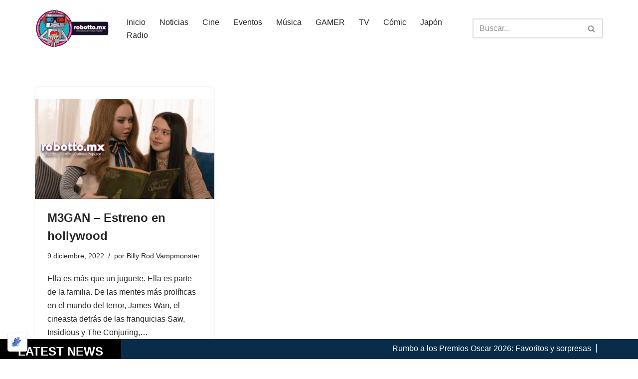

--- FILE ---
content_type: text/html; charset=utf-8
request_url: https://www.google.com/recaptcha/api2/aframe
body_size: 267
content:
<!DOCTYPE HTML><html><head><meta http-equiv="content-type" content="text/html; charset=UTF-8"></head><body><script nonce="Xl8Kbs6LCiXy0l88MWsWAQ">/** Anti-fraud and anti-abuse applications only. See google.com/recaptcha */ try{var clients={'sodar':'https://pagead2.googlesyndication.com/pagead/sodar?'};window.addEventListener("message",function(a){try{if(a.source===window.parent){var b=JSON.parse(a.data);var c=clients[b['id']];if(c){var d=document.createElement('img');d.src=c+b['params']+'&rc='+(localStorage.getItem("rc::a")?sessionStorage.getItem("rc::b"):"");window.document.body.appendChild(d);sessionStorage.setItem("rc::e",parseInt(sessionStorage.getItem("rc::e")||0)+1);localStorage.setItem("rc::h",'1769054282920');}}}catch(b){}});window.parent.postMessage("_grecaptcha_ready", "*");}catch(b){}</script></body></html>

--- FILE ---
content_type: application/javascript; charset=utf-8
request_url: https://fundingchoicesmessages.google.com/f/AGSKWxWwO1hQgFXk301FzE5x-nVkBqhvenZpIXll1vi7yySqKvvFcTCCYCB7Gw4Whzc4puCUNca0ep7wCPlF9Nz11o0y0UPz8BgEO2Cq0E-tSFrgQcbv6HAmzqyNHDAnqnzQOl_1e40j4TuatFVeyMEh8vGyrMf9tbRU8cPm-z_S9y7OwQM4-gkq8T3iD9H6/_.com/peels//adlift4./b.ads./ad16./adtago.
body_size: -1288
content:
window['42de64a2-81ad-40dd-b842-a07f896e7623'] = true;

--- FILE ---
content_type: application/javascript; charset=utf-8
request_url: https://fundingchoicesmessages.google.com/f/AGSKWxXLUO3tP30u-ekFct0uuS1IrkB-yqyhwB3b1vsFScIlvSMVS-Z8tc_LeTqCPHDmAHFUy65hRN5Qzm50DIV1C__uTN1PBTCpcaLZg8pTOifgSoLOkkgbQc0NirkwW0TeR642CrHuog==?fccs=W251bGwsbnVsbCxudWxsLG51bGwsbnVsbCxudWxsLFsxNzY5MDU0MjgzLDIwMjAwMDAwMF0sbnVsbCxudWxsLG51bGwsW251bGwsWzcsNl0sbnVsbCxudWxsLG51bGwsbnVsbCxudWxsLG51bGwsbnVsbCxudWxsLG51bGwsMV0sImh0dHBzOi8vcm9ib3R0by5teC90YWcvamVuLXZhbi1lcHBzLyIsbnVsbCxbWzgsIjlvRUJSLTVtcXFvIl0sWzksImVuLVVTIl0sWzE2LCJbMSwxLDFdIl0sWzE5LCIyIl0sWzE3LCJbMF0iXSxbMjQsIiJdLFsyOSwiZmFsc2UiXV1d
body_size: 113
content:
if (typeof __googlefc.fcKernelManager.run === 'function') {"use strict";this.default_ContributorServingResponseClientJs=this.default_ContributorServingResponseClientJs||{};(function(_){var window=this;
try{
var qp=function(a){this.A=_.t(a)};_.u(qp,_.J);var rp=function(a){this.A=_.t(a)};_.u(rp,_.J);rp.prototype.getWhitelistStatus=function(){return _.F(this,2)};var sp=function(a){this.A=_.t(a)};_.u(sp,_.J);var tp=_.ed(sp),up=function(a,b,c){this.B=a;this.j=_.A(b,qp,1);this.l=_.A(b,_.Pk,3);this.F=_.A(b,rp,4);a=this.B.location.hostname;this.D=_.Fg(this.j,2)&&_.O(this.j,2)!==""?_.O(this.j,2):a;a=new _.Qg(_.Qk(this.l));this.C=new _.dh(_.q.document,this.D,a);this.console=null;this.o=new _.mp(this.B,c,a)};
up.prototype.run=function(){if(_.O(this.j,3)){var a=this.C,b=_.O(this.j,3),c=_.fh(a),d=new _.Wg;b=_.hg(d,1,b);c=_.C(c,1,b);_.jh(a,c)}else _.gh(this.C,"FCNEC");_.op(this.o,_.A(this.l,_.De,1),this.l.getDefaultConsentRevocationText(),this.l.getDefaultConsentRevocationCloseText(),this.l.getDefaultConsentRevocationAttestationText(),this.D);_.pp(this.o,_.F(this.F,1),this.F.getWhitelistStatus());var e;a=(e=this.B.googlefc)==null?void 0:e.__executeManualDeployment;a!==void 0&&typeof a==="function"&&_.To(this.o.G,
"manualDeploymentApi")};var vp=function(){};vp.prototype.run=function(a,b,c){var d;return _.v(function(e){d=tp(b);(new up(a,d,c)).run();return e.return({})})};_.Tk(7,new vp);
}catch(e){_._DumpException(e)}
}).call(this,this.default_ContributorServingResponseClientJs);
// Google Inc.

//# sourceURL=/_/mss/boq-content-ads-contributor/_/js/k=boq-content-ads-contributor.ContributorServingResponseClientJs.en_US.9oEBR-5mqqo.es5.O/d=1/exm=ad_blocking_detection_executable,kernel_loader,loader_js_executable/ed=1/rs=AJlcJMwtVrnwsvCgvFVyuqXAo8GMo9641A/m=cookie_refresh_executable
__googlefc.fcKernelManager.run('\x5b\x5b\x5b7,\x22\x5b\x5bnull,\\\x22robotto.mx\\\x22,\\\x22AKsRol_7vRkQ5HrY6JetQSzANr1zivEtW_XA51NJKNpEp8WXHJZoIDVL8iKjUgFTit93JqmFAu1o-knwsCQE1Z8x45MlthhNCyua-xIjWC2fbjycB3kNhPsnAB--heAkrk9Gw8bC-jcx1s75Fl6v5xmmu4mE65f05A\\\\u003d\\\\u003d\\\x22\x5d,null,\x5b\x5bnull,null,null,\\\x22https:\/\/fundingchoicesmessages.google.com\/f\/AGSKWxXwhyWnLLp6dVuzJVGF8JWpnypVOAhi6pz7oQ0uvjvw0cwbh9dtPjFzCumXgY6M5ml-bxf-LHk0jELJCDBOREymnvO4ZpjcabfSUKGh7V8NFWWEDwb6OyL7mFXCWhsOnwqAc1Pjeg\\\\u003d\\\\u003d\\\x22\x5d,null,null,\x5bnull,null,null,\\\x22https:\/\/fundingchoicesmessages.google.com\/el\/AGSKWxU-ZFNfxbH6NL4rdKkQISxNuVaTgOQVeJ6kwwClI6visHJKpcDpGupPrsOKyXdfkm_tN5xJpZZJHgY8bwr0mm-K_HubJ1sP0aWkIsPwm5goAgF2F4iyS_vd3lEvFEZsK9qw5LO6cg\\\\u003d\\\\u003d\\\x22\x5d,null,\x5bnull,\x5b7,6\x5d,null,null,null,null,null,null,null,null,null,1\x5d\x5d,\x5b3,1\x5d\x5d\x22\x5d\x5d,\x5bnull,null,null,\x22https:\/\/fundingchoicesmessages.google.com\/f\/AGSKWxXt4nRM-wdME51sZKehCwk8snO6Ze4WmGfvdT_gcjWGTROfHScWpp5K5MurFlEQbM54TxXqNeYSguqY9MxG2eezmLuqCozz9gr5QXsrqcyoijjdj1GGsex1JDyL_Duc2VvZBE-xeg\\u003d\\u003d\x22\x5d\x5d');}